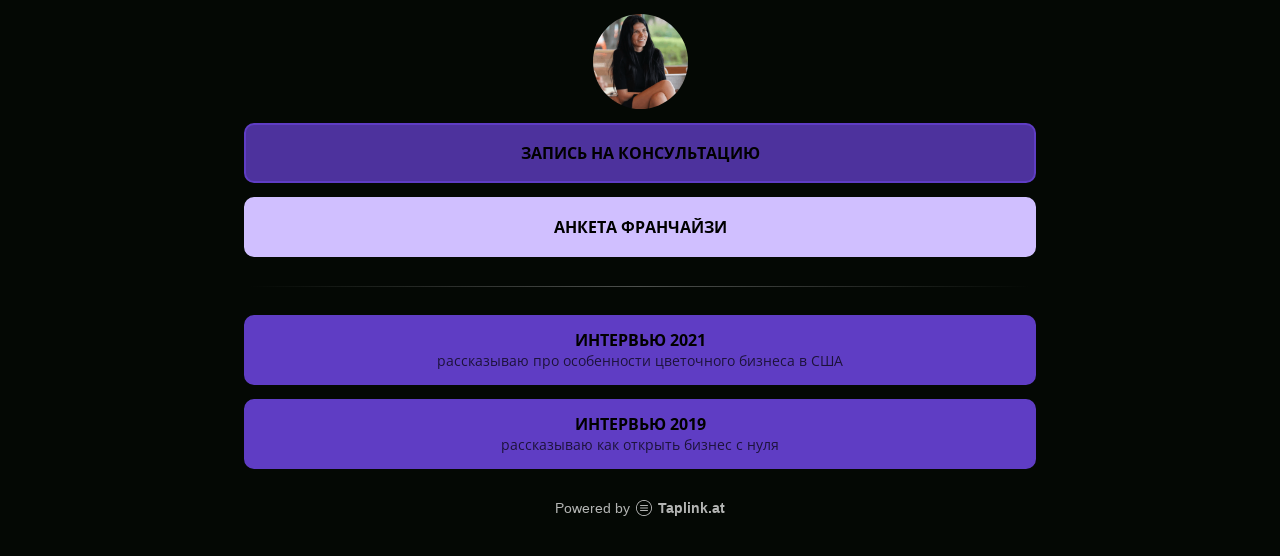

--- FILE ---
content_type: text/html; charset=utf-8
request_url: https://taplink.cc/puchkova.inna.85
body_size: 1876
content:
<!DOCTYPE html> <html prefix="og: http://ogp.me/ns#" lang="en" data-format-date="m.d.Y" data-format-datetime="m.d.Y H:i"> <head> <title>Puchkova.inna.85 at Taplink</title>    <meta name=viewport content="width=device-width, user-scalable=no, initial-scale=1, maximum-scale=1, shrink-to-fit=no"/> <meta name=HandheldFriendly content=true> <meta http-equiv=Content-Type content='text/html; charset=utf-8'>     <link type='text/css' rel=stylesheet href='//us.x.taplink.st/s/css/frontend.css?1.2.9995'>      <link rel=icon href="https://taplink.st/a/7/8/2/9/abd85d.png?2">  <link rel=apple-touch-icon sizes=300x300 href="https://taplink.st/a/7/8/2/9/abd85d.png?2"/>  <link rel=canonical href="https://taplink.cc/puchkova.inna.85"/> <meta name=format-detection content="telephone=no"/> <meta name=referrer content=always> <link rel=image_src href="https://taplink.st/a/7/8/2/9/abd85d.png?2"/> <meta property="og:image" content="https://taplink.st/a/7/8/2/9/abd85d.png?2"> <meta property="og:type" content=website /> <meta property="og:title" content="Puchkova.inna.85 at Taplink"/>  <meta property="og:url" content="https://taplink.cc/puchkova.inna.85"/> <meta property="og:site_name" content="Taplink"/> <link rel="manifest" href="/7c7069d711262045.webmanifest"> </head> <body> <div class="main base-theme main-theme">    <style> html {min-height: 100%}</style> <script>
	window.account = {"account_id":10143209,"language_id":2,"language_code":"en","language_code_account":"en","main_page_id":14189197,"profile_id":11262045,"is_hidelink":false,"is_plus":0,"is_trial":0,"is_full_trial":0,"tariff_current":"basic","utc_timezone":3,"currency_id":2,"plan_until":null,"nickname":"puchkova.inna.85","has_nickname":1,"profile_link":"https://taplink.cc/puchkova.inna.85","theme":{"heading":{"font":10,"color":"#ffffff","weight":2},"screen":{"font":13,"color":"#ffffff"},"avatar":{"title":{"font":12,"color":"#ffffff"},"bio":{"font":12,"color":"#ffffff"}},"link":{"bg":"#e3c39f","color":"#000000","transform":"u","weight":2,"font":13,"subtitle":{"color":"#000000","font":13},"radius":10,"hover":{"transparent":{"on":true}}},"bg":{"color":"#040804"},"block":{"radius":3,"pictures":{"button_text":"#e54b49","bg":"#efefef","nav":"#ffffff"}},"sections":{"_":0,"p":{"text":{"color":"#000000"},"heading":{"color":"#000000"},"link":{"color":"#ffffff","bg":"#040804","subtitle":{"color":"#ffffff"}},"bg":{"color":"#e3c39f"}},"s":{"text":{"color":"#000000"},"heading":{"color":"#000000"},"bg":{"color":"#ffffff"}}}},"menu":null,"menu_items":null,"addons":{"codes":[{"cb":"yandexMetrikaInit","cookie":"analytics","data":{"id":44929738,"simple":true}}]},"locales":{"pages":"en"},"avatar":{"path":"7/8/2/9/","title":"","bio":"","a":"95:png?2","is_hide_text":1},"currency":{"title":"$","code":"USD","format":"%c%p","precision":2},"products":[],"username":"puchkova.inna.85","current_page_id":14189197,"widgets":[],"custom_domain":false,"domain":"taplink.at","client":{"country":"us","timestamp":1768768656},"locale":{"formats":{"date":"m.d.Y"},"current":"en","direction":"ltr"},"number":{"decimal":".","thousands":",","precision":"2"},"weight":{"decimal":".","thousands":",","precision":3},"ts":"b3bb5e89","html":""};
	window.data = {"page_id":14189197,"fields":[{"section":null,"items":[{"options":[],"block_type_id":8,"block_type_name":"avatar","block_id":"b13399e2b3d3419c8320a21db01e15d8","addon_target":null},{"options":{"title":"запись на консультацию ","value":"https://docs.google.com/forms/d/e/1FAIpQLScy0PQ3aZS_xGxD3CBtVhDtze4ZL4OJQ7uN85OULZydvXBWkg/viewform?usp=sf_link","design":{"bg":"#5f3dc4","on":1,"transparent":20}},"block_type_id":2,"block_type_name":"link","block_id":"8b519434aa8511eeb622ac1f6bd74bd8","addon_target":["form","link"],"stat":"6e8ccb"},{"options":{"title":"АНКЕТА ФРАНЧАЙЗИ","value":"https://rb.gy/5bywid","design":{"bg":"#d0bfff","on":1},"redirect":"https://docs.google.com/forms/d/e/1FAIpQLSeGEn_eD7nkQ7Mn29GJxgJflv_0MqOEFNvWBpaD63h26UMM5A/viewform?usp=sf_link"},"block_type_id":2,"block_type_name":"link","block_id":"dd82d393b0d411eeb622ac1f6bd74bd8","addon_target":["form","link"],"stat":"a26f1a"},{"options":{"icon":0,"design":{"on":0},"fading":true,"fullwidth":true},"block_type_id":5,"block_type_name":"break","block_id":"ea525033aa8611eeb622ac1f6bd74bd8","addon_target":null},{"options":{"title":"интервью 2021","value":"https://youtu.be/fwxMcTSI4Uc?si=5vwUx0OSX79DB0x2","design":{"bg":"#5f3dc4","on":1},"subtitle":"рассказываю про особенности цветочного бизнеса в США "},"block_type_id":2,"block_type_name":"link","block_id":"51f32c8baa8611eeb622ac1f6bd74bd8","addon_target":["form","link"],"stat":"df823e"},{"options":{"title":" ИНТЕРВЬЮ 2019 ","value":"https://youtu.be/Nk1bxqMbILM?si=LVo6BxD1KcQv8a7N","design":{"bg":"#5f3dc4","on":1},"subtitle":"рассказываю как открыть бизнес с нуля "},"block_type_id":2,"block_type_name":"link","block_id":"b3ac36f2aa8611eeb622ac1f6bd74bd8","addon_target":["form","link"],"stat":"71d7ea"}]}],"options":[]};
</script> <script type='text/javascript' src='//us.x.taplink.st/s/js/frontend.js?1.2.9995'></script> <div class="page vue"> <router-view></router-view> </div> </div> </body> </html>